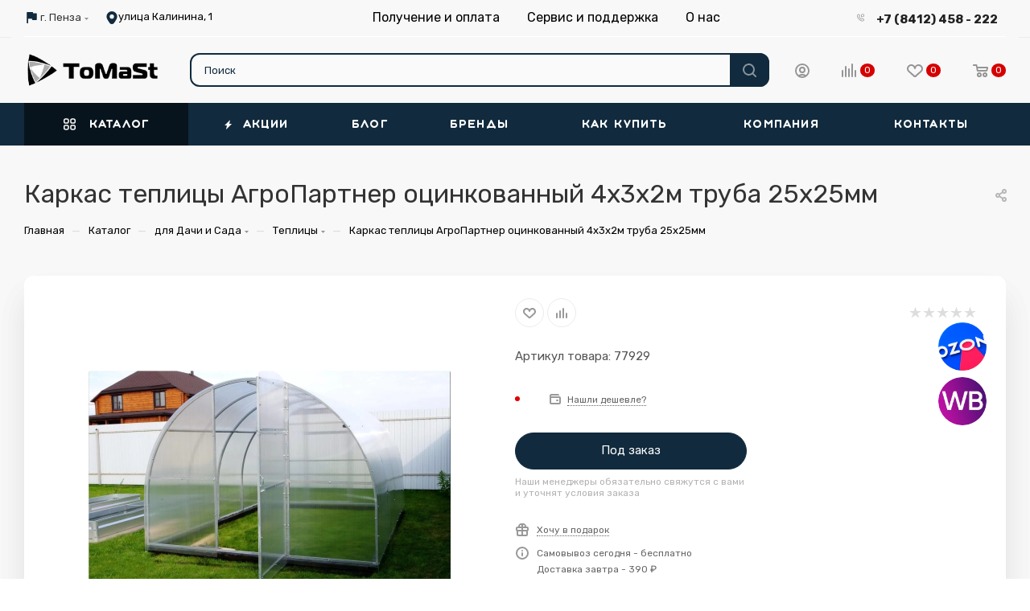

--- FILE ---
content_type: text/html; charset=UTF-8
request_url: https://tomast-shop.ru/ajax/bottom_panel.php
body_size: -54
content:


<link href="/bitrix/js/intranet/intranet-common.css?175291914466709"  rel="stylesheet" />




--- FILE ---
content_type: text/css
request_url: https://tomast-shop.ru/local/templates/tomast/themes/custom_s2/theme.css?175431160454973
body_size: 10500
content:
.colored_theme_bg,
.colored_theme_bg_before:before,
.colored_theme_hover_bg_before:hover:before,
.colored_theme_bg_before:before,
.colored_theme_hover_bg:hover,
.colored_theme_hover_bg-block:hover .colored_theme_hover_bg-el,
.video-block .image .play:after,
.landings-list__item--active,
.item-accordion-wrapper.opened .accordion-head:before {
  background-color: #112a3d;
  border-color: #112a3d;
}
.colored_theme_bg_hovered_hover:hover {
  background-color: #183a55;
}
.bx-ie .colored_theme_hover_bg-block:hover .colored_theme_hover_bg-el-svg svg path {
  fill: #112a3d;
}
.colored_theme_n_hover_bg-svg-stroke:not(:hover) svg * {
  stroke: #112a3d !important;
}
.colored_theme_hover:hover {
  background-color: #112a3d !important;
}
.EXTENDED .blog-comment-meta .rating-vote a.active * {
  fill: #112a3d !important;
}
.EXTENDED .blog-comment-meta a {
  color: #112a3d !important;
}
a.scroll-to-top.ROUND_COLOR,
a.scroll-to-top.RECT_COLOR {
  background-color: #112a3d;
}
a.scroll-to-top.ROUND_COLOR:hover,
a.scroll-to-top.RECT_COLOR:hover {
  background-color: #2d3a44;
}
.cluster_custom svg .cls-cluster2,
.cls-marker2 {
  fill: #112a3d !important;
}
.bx-ie .color-theme-hover:hover,
.bx-ie .color-theme-hover:hover * {
  color: #112a3d !important;
}
.bx-ie #main .basket_hover_block .tabs_content .foot > .pull-left:hover .svg-inline-closes * {
  fill: #112a3d !important;
}
#main .basket_hover_block .tabs_content .items .item .remove-cell:hover * {
  fill: #112a3d !important;
}
.mega_fixed_menu .right_block .contact_wrap .person_wrap .counters .count {
  background-color: #112a3d;
}
.uploader:hover {
  background: #112a3d;
  border-color: #112a3d;
}
.uploader:hover .resetfile:before {
  background-color: #183a55;
}
.basket_print i {
  background-color: #0b1c29;
}
.bx-ie .btn_basket_heading:hover .title,
.bx-ie .basket-checkout-block-share:hover .title {
  color: #112a3d;
}
.rss_feed_icon {
  background: #0d2431;
  color: #000;
}
.start_promo .item i.title a,
.start_promo .item i.price a,
.start_promo .item i.title span,
.start_promo .item i.price span,
.start_promo .item span.main_wrap i:after,
.start_promo .item p span,
.wrap_tizer .wrap_outer,
.wrap_tizer .wrap_outer .outer_text,
.wrap_tizer .wrap_outer .inner_text {
  background: #102739;
}
.start_promo .item i.title span,
.start_promo .item i.price span {
  box-shadow: -4px 1px 0px 4px #102739, 4px 1px 0px 4px #102739;
}
.start_promo .item i.price span {
  box-shadow: -4px 0px 0px 4px #102739, 4px 0px 0px 4px #102739;
}
.module-map .infoBox .close_info:hover {
  background-color: #0d2431;
}
#header ul.menu.full > li.search_row #search-submit-button:hover,
#header ul.menu.full > li.search_row #search-submit-button.hover {
  border: transparent;
}
#header .catalog_menu ul.menu > li,
#header ul.menu.adaptive:not(.opened) li.menu_opener,
#header ul.menu.full.opened li:not(.search_row):hover,
#header ul.menu.full.opened li.current {
  border-bottom: 1px solid #010305;
}
#header .catalog_menu ul.menu > li:not(.current):not(.stretch):hover {
  border-bottom: 1px solid #020709;
  border-right: 1px solid #020709;
}
#header ul.menu.full.opened li:not(.search_row):hover,
#header ul.menu.full.opened li.current {
  border-top: 1px solid #102739;
}
#header .catalog_menu ul.menu > li.current > a {
  color: #fff;
  border-left: 1px solid #0e2535;
}
#header .catalog_menu ul.menu > li {
  border-right: 1px solid #010305;
}
.header-cart-block .cart span.icon i {
  background-position: 0px -84px;
}
ul.menu li .child .child_wrapp,
.authorization-cols .form-block {
  border-top: 2px solid #0d2431;
}
.catalog_detail ul.tabs.main_tabs {
  border-bottom: 2px solid #0d2431;
}
ul.menu li b.space,
.breadcrumbs .drop b.space,
.hint .triangle {
  border-bottom: 6px solid #0d2431;
}
.basket_button,
.basket_button span,
.button30,
.button30 span,
.popup .soc-avt .row a {
  color: #fff;
}
.bx-ie .breadcrumbs__item:hover .breadcrumbs__link .breadcrumbs__item-name {
  color: #112a3d;
}
.bx-ie .delivery_note:hover .title {
  color: #112a3d;
}
.bx-ie .delivery_note:hover .svg * {
  fill: #112a3d;
}
.basket_hover_block .tabs_content .buttons .basket_back a:hover {
  background: #183a55;
}
#main .basket_hover_block .cart-empty .cart-empty__info .btn:hover {
  background: #183a55;
}
#bx-soa-order-form .btn.btn-default {
  background: #112a3d;
  border-color: #112a3d;
}
#bx-soa-order-form .btn.btn-default:hover {
  background: #183a55;
  border-color: #183a55;
}
#mobilefilter .bx_filter .bx_filter_button_box .bx_filter_parameters_box_container {
  background: #112a3d;
  border-color: #112a3d;
}
.sidebar_menu .menu_top_block.catalog_block ul.dropdown li.v_bottom .parent:hover .svg-inline-right {
  background: #112a3d !important;
}
.sidebar_menu .menu_top_block.catalog_block ul.dropdown li.v_bottom .parent:hover .svg-inline-down {
  background: #112a3d !important;
}
ul.tabs li.cur .triangle,
.view-list .view-header i.triangle {
  border-top: 5px solid #0b1c29 !important;
}
.basket_button.add span {
  background-position: 0px -6px;
}
.basket_button.read_more span {
  background-position: 1px -448px;
}
.basket_button.added span {
  background-position: 0px -45px;
}
.front_slider_wrapp .extended_pagination > li.active i.triangle {
  border-right-color: #0b1c29;
}
.catalog_detail .extended_info a.compare_item i {
  background-position: -32px -65px;
}
.catalog_detail .extended_info a.wish_item i {
  background-position: 3px -72px;
}
.display_list a.compare_item i {
  background-position: -32px -3px;
}
.display_list a.wish_item i {
  background-position: -3px -2px;
}
.display_list a.compare_item:hover i,
.display_list a.compare_item.added i {
  background-position: -32px -65px;
}
.display_list a.wish_item:hover i,
.display_list a.wish_item.added i {
  background-position: -3px -63px;
}
.popup .form .form_head {
  border-bottom-color: #0d2431;
}
.item_slider .thumbs i.triangle {
  border-bottom: 5px solid #0d2431;
}
blockquote:before {
  background-color: #0d2431;
}
.module-gallery-list li .fancy_hover:hover {
  border: 2px solid #0d2431;
}
.smartfilter .bx_ui_slider_track .bx_ui_slider_range,
.bx_filter .bx_ui_slider_pricebar_V:after {
  background: #112a3d;
}
.catalog_block .catalog_item .basket_button.read_more span {
  background-position: 1px -408px;
}
.catalog_block .catalog_item .basket_button.to-cart span {
  background-position: 0 -7px;
}
.catalog_block .catalog_item:hover .basket_button span {
  color: #fff;
  background-position: 0px -87px;
}
.catalog_block .catalog_item:hover .basket_button.read_more span {
  background-position: 1px -448px !important;
}
.catalog_item .basket_button.in-cart span,
.basket_button.in-cart span {
  background-position: 0px -127px !important;
}
.bx-ie .catalog_item:hover .item-title a,
.bx-ie .item:hover .info a,
.bx-ie .item:hover .name a,
.bx-ie .item:hover .title a,
.bx-ie .item .title a:hover {
  color: #0b1c29;
}
.style-switcher .left-block .section-block .subitems .subsection-block.active:before {
  background-color: #112a3d;
}
.bx-ie .style-switcher .right-block .action_block .header-inner:hover {
  color: #112a3d;
}
.bx-ie .style-switcher .right-block .action_block .header-inner:hover svg path {
  fill: #112a3d;
}
.style-switcher .presets .presets_subtabs .presets_subtab.active:after,
.style-switcher .presets .presets_block .item.active .inner,
.presets .presets_block .conf .preset-block .checked,
.dynamic_left_side .cl:hover,
.style-switcher > .close_block .svg:hover {
  background: #112a3d;
}
.style-switcher .contents.wizard .variant.active .checkbox {
  border-color: #112a3d;
}
@media (min-width: 501px) and (max-width: 700px) {
  .style-switcher > .close_block .svg {
    background: #112a3d;
  }
}
.presets .presets_block .conf .preset-block.current .image {
  box-shadow: 0px 0px 0px 1px inset #112a3d;
  border-color: #112a3d;
}
.bx-ie .contents.parametrs .dynamic_left_side .items_inner .bottom_description a svg path,
.bx-ie .colored_theme_svg svg path,
.bx-ie .colored_theme_svg,
.bx-ie .muted:not(.ncolor):hover svg path {
  fill: #112a3d;
}
.more-item-info.opened,
.more-item-info:hover,
.catalog_item:hover .more-item-info {
  background-color: #112a3d;
}
.more-item-info.opened,
.more-item-info:hover,
.catalog_item:hover .more-item-info {
  border-color: #112a3d;
}
.item_block.slide:hover .arrow-block {
  background-color: #112a3d;
  border-color: #112a3d;
}
#mobilemenu .expanded>.dropdown .menu_back:hover .svg-inline-back_arrow * {
  fill: #112a3d;
}
.catalog_item:hover .basket_button.added span {
  color: #fff;
}
.bx_filter_container #modef .triangle,
.left_block .internal_sections_list .child_wrapp .triangle {
  border-right: 6px solid #0d2431;
}
#order_form_div .sale_order_table .ps_logo img:hover,
#order_form_div .sale_order_table .ps_logo input[type=radio]:checked + label img,
#order_form_div .sale_order_table.delivery label:hover img,
#order_form_div .sale_order_table.delivery input[type=radio]:checked + label img,
#order_form_div div.ps_logo.selected img,
#order_form_div .account label:hover img,
#order_form_div .account img.active {
  border: 2px solid #0d2431;
}
.front_slider_wrapp .extended_pagination > li.active span,
a.b-share-popup__item:hover .b-share-popup__item__text {
  color: #fff !important;
}
ul.tabs li.cur span,
ul.tabs li.cur:hover span,
.front_slider_wrapp a.read_more {
  color: #fff;
}
a i.arrow b {
  background-position: -36px 0px;
}
.top-h-row .search #search-submit-button:hover i,
.top-h-row .search #search-submit-button.hover i {
  background-position: top center;
}
.catalog_detail a.compare_item:hover .icon i {
  background-position: -32px -65px;
}
.catalog_detail a.wish_item:hover .icon i {
  background-position: 2px -45px;
}
.button30.ask_question span.show_form,
.button30.ask_question span.hide_form {
  background-position: 5px -605px;
}
.button30.ask_question span.hide_form {
  color: #000;
}
.button30.ask_question span.hide_form:hover {
  color: #fff;
}
.question-list .q .ic b {
  background-position: -38px -188px;
}
.question-list .q.op .ic b {
  background-position: -8px -188px;
}
.number_list a.current span {
  color: #fff !important;
}
.basket_button span,
.compare_button span {
  background-position: 0px -87px;
}
.bx_filter_container_title .hint.active .hint_icon,
.bx_filter_container_title .hint.active .hint_icon,
.bx_filter_container_title .hint.active .hint_icon:hover,
#header .basket_fly .opener .basket_count:not(.empty) .count {
  color: #fff;
}
.left_block .internal_sections_list li.item:hover > a,
.left_block .internal_sections_list li.item.cur > a {
  color: #fff;
}
.left_block .internal_sections_list li * {
  -webkit-transition: none;
  -moz-transition: none;
  -o-transition: none;
  transition: none;
}
a.compare_item i {
  background-position: -31px -1px;
}
a.wish_item i {
  background-position: -2px -1px;
}
a.compare_item:hover i {
  background-position: -31px -33px;
}
a.wish_item:hover i {
  background-position: -2px -32px;
}
a.compare_item.added i {
  background-position: -31px -63px;
}
a.wish_item.added i {
  background-position: -2px -62px;
}
.module_products_list .basket_button.to-cart span {
  background-position: 0 -7px;
}
.module_products_list .basket_button.to-cart:hover span {
  background-position: 0px -87px;
}
.basket_button.in-cart span {
  background-position: 0px -127px;
}
.popup .close:hover i,
.popup .grey .close i,
.popup-window-close-icon.popup-window-titlebar-close-icon:hover:after {
  background-position: -1px -59px;
}
.card_popup_frame.popup .but_row a.to_basket .icon i {
  background-position: -5px -170px;
}
.soc-serv-main .button30 span,
.reviews-expanded .button30.add_review span,
.catalog_detail .basket_button.one_click span,
.button30.review_preview span,
.popup .grey .pop-up-title {
  color: #000;
  text-shadow: 0 1px 0px rgba(255,255,255,0.5);
  -moz-text-shadow: 0 1px 0px rgba(255,255,255,0.5);
  -o-text-shadow: 0 1px 0px rgba(255,255,255,0.5);
  -webkit-text-shadow: 0 1px 0px rgba(255,255,255,0.5);
}
.module-order-history .status.delivered {
  color: #fff;
}
.jobs_wrapp .item a:not(.opened):hover .icon i,
.staff_wrapp .section .section_title:not(.opened):hover .icon i {
  background-position: -31px -33px;
}
.jobs_wrapp .item a.opened:hover .icon i,
.staff_wrapp .section .section_title.opened:hover .icon i {
  background-position: 0 -34px;
}
.button30.add_review span {
  background-position: 4px -286px;
}
.button30.send_review span {
  background-position: 4px -365px;
}
.card_popup_frame.popup .but_row a.to_delay .icon i {
  background-position: -48px -257px;
}
.compare_button span {
  background-position: -32px -64px;
}
#header .basket_fly .opener .basket_count .icon i {
  background-position: -7px -89px;
}
#header .basket_fly .opener .basket_count.empty:hover .icon i {
  background-position: -7px -47px;
}
#header .basket_fly .opener .basket_count.empty .icon i {
  background-position: -7px -5px;
}
#header .basket_fly .opener .wish_count .icon i {
  background-position: -48px -424px;
}
#header .basket_fly .opener .wish_count:hover .icon i {
  background-position: -48px -383px;
}
ul.menu li a {
  color: #000;
}
.catalog_menu ul.menu li a {
  color: #fff;
}
a i.arrow.down b {
  background-position: -36px -35px;
}
.catalog_item:hover .basket_button span {
  color: #fff;
}
ul.specials_slider .basket_button span {
  background-position: 0 -7px;
}
ul.specials_slider .basket_button:hover span,
ul.specials_slider li:hover .basket_button span {
  background-position: 0px -87px;
}
ul.specials_slider  .basket_button.read_more span {
  background-position: 1px -408px;
}
ul.specials_slider li:hover .basket_button.read_more span {
  background-position: 1px -448px !important;
}
#header .basket_fly .opener .wish_count.empty:hover .icon i {
  background-position: -48px -341px;
}
#header .basket_fly .opener .wish_count.empty .icon i {
  background-position: -48px -299px;
}
.flex-direction-nav li:hover a,
.flex-direction-nav li:hover .js-click {
  background-color: #112a3d;
}
.colored-svg {
  stroke: #112a3d;
}
#basket-root .basket-items-list-header-filter-item.active:before {
  background-color: #112a3d;
}
#basket-root .basket-item-scu-item:hover,
#basket-root .basket-item-scu-item.selected,
#basket-root .basket-item-scu-item.not-available:hover {
  border-color: #112a3d;
}
#basket-root .basket-items-list .basket-item-block-info .basket-items-list-item-warning-container .alert.alert-warning a[data-entity="basket-item-remove-delayed"]:before {
  background-color: #112a3d;
}
#basket-root .basket-item-property-scu-text .basket-item-scu-item.selected,
.basket-coupon-alert .close-link:hover:after,
.basket-coupon-alert .close-link:hover:before,
#basket-root .basket-item-amount-btn-plus:hover:before,
#basket-root .basket-item-amount-btn-plus:hover:after,
.basket-item-amount-btn-minus:hover:after {
  background-color: #112a3d;
}
#basket-root .basket-checkout-section .btn.btn-default:hover,
body #basket-root .basket-checkout-section .btn.btn-default:active,
body #basket-root .basket-checkout-section .btn.btn-default:focus {
  border-color: #183a55;
  background-color: #183a55;
}
#basket-root #basket-warning {
  border-color: #112a3d;
}
#basket-root .basket-checkout-section .btn-default.basket-btn-checkout:not(:hover),
#basket-root .basket-checkout-section .btn-default.basket-btn-checkout:not(:active),
#basket-root .basket-checkout-section .btn-default.basket-btn-checkout:not(:focus) {
  background-color: #112a3d;
  border-color: #112a3d;
}
.sale-products-gift .product-item-scu-item-text-block:hover,
.sale-products-gift .product-item-scu-item-color-block:hover,
.sale-products-gift .product-item-scu-item-text-container.selected .product-item-scu-item-text-block,
.sale-products-gift .product-item-scu-item-color-container.selected .product-item-scu-item-color-block {
  outline-color: #112a3d;
}
.sale-products-gift .product-item-small-card .product-item-container .product-item .product-item-button-container .btn:not(:hover) {
  color: #112a3d;
  border-color: rgba(17,42,61,0.35);
}
.sale-products-gift .product-item-small-card .product-item-container .product-item .product-item-button-container .btn:hover {
  background-color: #112a3d;
  border-color: #112a3d;
}
#bx-soa-order .bx-soa-section .bx-soa-section-title:before {
  background-color: #112a3d;
}
#bx-soa-order div[class*=bx-sls] .quick-locations .quick-location-tag,
#bx-soa-order-form .bx-soa-pickup-list-item:not(.bx-selected) .bx-soa-pickup-l-item-btn .btn.btn-default:not(:hover) {
  border-color: rgba(17,42,61,0.35);
  color: #112a3d;
}
#bx-soa-order .bx-soa-more .bx-soa-more-btn .pull-left {
  border-color: rgba(17,42,61,0.35);
}
#bx-soa-order div[class*=bx-sls] .quick-locations .quick-location-tag:hover {
  background-color: #112a3d;
  color: #fff;
}
#bx-soa-order .bx-soa .form-group .radio-inline.checked label:before,
#bx-soa-order .bx-soa .form-group .radio-inline label:hover:before,
#bx-soa-order .bx-soa-pp-company:hover .bx-soa-pp-company-graf-container:before,
#bx-soa-order .bx-soa-pp-company.bx-selected .bx-soa-pp-company-graf-container:before {
  background-color: #112a3d;
}
#bx-soa-order .bx-soa-pp-item-container .bx-soa-pp-company.bx-selected .bx-soa-pp-company-graf-container,
#bx-soa-order .bx-soa-pp-item-container .bx-soa-pp-company:hover .bx-soa-pp-company-graf-container,
#bx-soa-order .bx-soa-pp-company.bx-selected .bx-soa-pp-company-graf-container .bx-soa-pp-company-image,
#bx-soa-order .bx-soa-pp-company:hover .bx-soa-pp-company-graf-container .bx-soa-pp-company-image {
  border-color: #112a3d;
}
#bx-soa-order .bx-soa-pp-desc-container .bx-soa-pp-company:before,
#bx-soa-order .bx-soa-pp-desc-container .checkbox label:hover:before,
#bx-soa-order .bx-soa-pp-desc-container .checkbox label.checked:before {
  background-color: #112a3d;
}
#bx-soa-order .bx-soa-pp-item-container .bx-soa-pp-company:hover .bx-soa-pp-company-smalltitle,
#bx-soa-order .bx-soa-more .bx-soa-more-btn .pull-left {
  color: #112a3d;
}
div[class*=bx-sls] .dropdown-block:hover .bx-ui-sls-clear:before,
div[class*=bx-sls] .dropdown-block:hover .bx-ui-sls-clear:after,
div[class*=bx-sls] .bx-ui-sls-clear:hover:before,
div[class*=bx-sls] .bx-ui-sls-clear:hover:after,
#bx-soa-order .bx-soa-coupon-item .bx-soa-coupon-remove:hover:before,
#bx-soa-order .bx-soa-coupon-item .bx-soa-coupon-remove:hover:after {
  background-color: #112a3d !important;
}
.set_block .item .item_inner .image .quantity,
body .sale_order_full_table:first-of-type:before {
  background-color: #112a3d;
}
@media all and (max-width: 950px) {
  .header_wrap.colored #header .center_block .main-nav {
    background: #102739;
  }
}
@media all and (max-width: 768px) {
  body .color-controls .flex-control-paging li a.flex-active,
  body .color-controls .flex-control-paging li:hover a:not(.touch) {
    background: #102739;
    background: url([data-uri]);
    background: -moz-linear-gradient(top,#102739 0%,#0a1925 100%);
    background: -webkit-gradient(linear,left top,left bottom,color-stop(0%,#102739),color-stop(100%,#0a1925));
    background: -webkit-linear-gradient(top,#102739 0%,#0a1925 100%);
    background: -o-linear-gradient(top,#102739 0%,#0a1925 100%);
    background: -ms-linear-gradient(top,#102739 0%,#0a1925 100%);
    background: linear-gradient(to bottom,#102739 0%,#0a1925 100%);
    filter: progid:DXImageTransform.Microsoft.gradient(startColorstr='@bcolor_00aae2',endColorstr='@bcolor_008fc7',GradientType=0);
  }
}
@media all and (max-width: 600px) {
  #header ul.menu.full.opened > li,
  .has_menu #header .center_block .main-nav {
    background-color: #102739;
  }
  .has_menu #header .center_block .main-nav:hover {
    background: #2e4453 none repeat scroll 0 0;
  }
  #header ul.menu.full.opened li.current {
    background: #0a1925;
  }
}
@media all and (max-width: 550px) {
  body #footer .footer_inner .line {
    border-top: 4px solid #0d2431;
  }
  .basket_wrapp .empty_cart:not(.bcart) .wraps_icon_block.basket .count span,
  .basket_wrapp .basket_empty .wraps_icon_block.basket .count span {
    color: #FFF;
    background: #102739;
  }
}
#header .wrapper_middle_menu.wrap_menu ul.mobile_menu li:hover>a,
#header .wrapper_middle_menu.wrap_menu ul.mobile_menu li.opened>a,
#header .wrapper_middle_menu.wrap_menu ul.mobile_menu li.current > a {
  background: #2e4453;
}
#header .wrapper_middle_menu.wrap_menu ul.menu.opened > li {
  background: #0b1c29;
}
body .basket-link .js-basket-block .count,
.top_slider_wrapp .slides .wraps_buttons .wrap.added {
  background: #112a3d;
}
.button.transparent,
.h_color_white .header_wrap .menu > li.current > a span,
.h_color_white.wrapper #header ul.menu li .child .child_wrapp,
.m_color_white.wrapper #header ul.menu li .child .child_wrapp,
.basket_normal .popup.card_popup_frame .basket_popup_wrapp,
.basket_sort ul.tabs li.cur div,
.smartfilter .bx_ui_slider_track .bx_ui_slider_handle,
.bx_filter .button,
.bx_filter_vertical input[type="checkbox"]:checked + label.sku,
.sku_props .bx_item_detail_size ul li.active,
.bx_size_scroller_container .bx_size ul li.bx_active,
.bx_filter .bx_filter_param_label.active .bx_filter_param_btn,
.bx_catalog_item_scu .bx_item_detail_scu ul li.active span.cnt,
.item_slider .thumbs li.current,
.popup-window.popup-window-titlebar .popup-window-top-row .popup-window-left-column,
.popup-window.popup-window-titlebar .popup-window-top-row .popup-window-center-column,
.popup-window.popup-window-titlebar .popup-window-top-row .popup-window-right-column,
.popup-window.popup-window-titlebar-light .popup-window-top-row .popup-window-left-column,
.popup-window.popup-window-titlebar-light .popup-window-top-row .popup-window-center-column,
.popup-window.popup-window-titlebar-light .popup-window-top-row .popup-window-right-column,
.bx_element input[type=radio]:checked + label .bx_logotype,
.bx_element label.selected .bx_logotype {
  border-color: #112a3d;
}
.bx-ie a,
.bx-ie .link,
.button.transparent,
.button.transparent:hover,
.specials_slider_wrapp ul.tabs>li span,
.basket_wrapp .basket_block .link:hover+.wraps_icon_block+.text .title,
.stores .stores_list .item a span,
.phones .order_wrap_btn,
.footer_bottom .all_menu_block ul li a:hover,
.footer_bottom .submenu_top .menu_item a:hover,
.avtorization-call.enter:hover span,
.top-h-row .h-user-block a:hover,
ul.menu .child li.menu_item a,
#header .catalog_menu ul.menu>li.current>a,
ul.menu .child .depth3 a,
ul.menu .child li.menu_title a:hover,
#header ul.menu li .child.submenu .child_wrapp a:not(.title),
.img_block_capcha .reload,
.h_color_white .center_block .menu.full>li:hover>a,
.m_color_white #header .wrapper_middle_menu .menu.bottom>li:hover>a,
.m_color_white #header .wrapper_middle_menu .menu.bottom>li.hover>a,
body #header ul.menu li .child.line .child_wrapp>a:hover,
.basket_sort ul.tabs li .wrap_li>span *,
.basket_sort ul.tabs li .wrap_li>span,
.left_block .internal_sections_list .child_wrapp .child li.cur>a,
.left_block .internal_sections_list .child_wrapp .child li.depth3 a.menu_item.cur,
.left_block .internal_sections_list .child_wrapp a:hover,
.bx-ie .breadcrumbs a:hover span,
.tabs-head li.current span,
.reviews-post-reply-buttons a:hover,
h4.hover,
.button.transparent.white:hover,
.button.white_bg,
.bx-ie .item .child_container .child_wrapp .menu_item.current a,
.bx-ie .item .child_container .child_wrapp .menu_item:hover a {
  color: #0b1c29;
}
button.button,
input.button,
.button,
#header ul.menu.full.opened li:not(.search_row):hover,
#header ul.menu.full > li.search_row #search-submit-button:hover,
table.title-search-result td.title-search-all a .icon,
.flex-direction-nav li:hover,
.flex-control-nav li .flex-active:before,
.flex-control-nav li a:hover:before,
.top_slider_wrapp .flex-direction-nav li:hover,
.like_icons .wish_item.added,
.like_icons .compare_item.added,
.light .stores .all_map,
.block_wr.dark,
.header_wrap #header .middle-h-row .logo_wrapp .logo a,
.h_color_colored .header_wrap #header,
.registraion-page .top p:after,
.has_menu.m_color_colored #header .catalog_menu,
.module-cart .remove-cell a:hover,
.cart_shell .remove-cell a:hover,
.bx_item_set_hor .bx_item_set_hor_item a.remove,
.bx_filter .bx_filter_parameters_box_title:before,
.bx_filter_vertical input[type="checkbox"] + label:before,
.filter input[type="checkbox"] + label:before,
.filter input[type="radio"] + label:before,
.bx_filter label.pal:hover .bx_filter_param_btn,
.bx_filter .bx_filter_param_label.active .bx_filter_param_btn,
.bx_filter_vertical input[type="checkbox"]:checked + label.sku,
.left_block .internal_sections_list li.cur,
.left_block .internal_sections_list li:hover,
.left_block .internal_sections_list .title .inner_block:hover:before,
.left_block .internal_sections_list .child_wrapp .child li.depth3 a.menu_item.cur:before,
.left_block .internal_sections_list .child_wrapp .child li.depth3 a.menu_item:hover:before,
.left_block .internal_sections_list .child_wrapp ul.child li.cur:after,
.left_block .internal_sections_list .child_wrapp ul.child li:hover:after,
body #content .props_list tr td > span:before,
body #content .props_list tr td > .txt:before,
.module-pagination .nums .cur,
.more_text_ajax:before,
.captcha_reload:before,
.sku_props .bx_item_detail_size ul li.active,
.bx_size_scroller_container .bx_size ul li.bx_active,
.bx_catalog_item_scu .bx_item_detail_scu ul li.active span:not(.cnt_item),
.ik_select_list .ik_select_list_inner ul li.ik_select_active,
.bx_filter_select_popup ul li label.selected,
.filter_opener.opened,
.wr_scrollbar .scrollbar .handle,
a i.arrow,
.popup-window-close-icon.popup-window-titlebar-close-icon:hover,
.bx_kit_item .bx_kit_item_add,
.catalog_detail .offers_table td.opener:hover .opener_icon,
.opener_icon:hover,
.char_name .hint .icon:hover,
.char_name .hint.active .icon,
.location-block-wrapper .bx-sls .bx-ui-sls-clear:before,
h4:hover .opener_icon,
.bg_block:before,
#order_form_div input[type="submit"],
.module-order-history .item_name:hover .icon,
.module-order-history .item_name:hover .icon,
.faq.list .item .q:hover .opener_icon,
.jobs_wrapp .item .name tr:hover .opener_icon,
.owl-carousel.owl-theme.owl-bg-nav .owl-nav button:hover:not(.disabled) {
  color: #FFF;
  background: #102739;
}
.basket-share-detail__head .char_name .props_list .hint .icon:hover,
.basket-share-detail__head .char_name .props_list .hint.active .icon,
.basket-share-detail__head .char_name .props_list .hint.active .icon {
  color: #FFF;
  background: #102739;
  border-color: #102739;
}
.bigs .flex-direction-nav li {
  color: #FFF;
  background: #102739;
}
.btn.btn-default {
  background-color: #112a3d;
  border-color: #112a3d;
  color: #ffffff;
}
.btn.btn-default:hover,
.btn.btn-default:active,
.btn.btn-default:focus {
  background-color: #183a55;
  border-color: #183a55;
}
.btn.btn-default.white:not(.grey) {
  color: #112a3d !important;
  border: 1px solid #112a3d;
  background: #ffffff;
}
.btn.btn-default.white:hover,
.btn-default.white:active,
.btn-default.white:focus {
  color: #ffffff !important;
  border-color: #112a3d;
  background: #112a3d;
}
.btn.btn-default.white.white-bg:hover,
.btn-default.white.white-bg:active,
.btn-default.white.white-bg:focus {
  color: #112a3d !important;
  border-color: #112a3d;
  background: #fff;
}
.btn.btn-primary {
  background-color: #00b290;
  border-color: #00b290;
}
.btn.btn-primary:hover,
.btn.btn-primary:active,
.btn.btn-primary:focus {
  background-color: #30c4a8;
  border-color: #30c4a8;
}
.btn.btn-success {
  background-color: #84bc29;
  border-color: #84bc29;
}
.btn.btn-success:hover,
.btn.btn-success:active,
.btn.btn-success:focus {
  background-color: #9dca53;
  border-color: #9dca53;
}
.btn.btn-info {
  background-color: #0ca9e3;
  border-color: #0ca9e3;
}
.btn.btn-info:hover,
.btn.btn-info:active,
.btn.btn-info:focus {
  background-color: #39baec;
  border-color: #39baec;
}
.btn.btn-warning {
  background-color: #f38b04;
  border-color: #f38b04;
}
.btn.btn-warning:hover,
.btn.btn-warning:active,
.btn.btn-warning:focus {
  background-color: #f8a132;
  border-color: #f8a132;
}
.btn.btn-danger {
  background-color: #dc130d;
  border-color: #dc130d;
}
.btn.btn-danger:hover,
.btn.btn-danger:active,
.btn.btn-danger:focus {
  background-color: #e63f3a;
  border-color: #e63f3a;
}
.btn.btn-transparent {
  background-color: rgba(255,255,255,0);
  border-color: rgba(255,255,255,0);
}
.btn.btn-transparent:hover,
.btn.btn-transparent:active,
.btn.btn-transparent:focus {
  background-color: #183a55;
  border-color: #183a55;
}
.btn.btn-transparent:hover {
  color: #ffffff;
}
.btn.btn-responsive-nav {
  background-color: #112a3d;
}
.btn.btn-responsive-nav:hover {
  color: #112a3d;
  border: 1px solid #112a3d;
  background-color: #ffffff;
  padding: 4px 7px 2px;
}
.btn.btn-link {
  color: #112a3d;
  border-color: rgba(17,42,61,0.35);
}
.btn.btn-link:hover {
  color: #183a55;
  border-color: transparent;
}
.btn.btn-link:active {
  color: #000000;
}
.btn.btn-default.wc.vert .fa {
  background-color: #112a3d;
}
.btn.btn-default.wc.vert:hover .fa {
  background-color: #183a55;
}
.btn.btn-transparent-border:hover {
  background-color: #112a3d;
  border: 1px solid #112a3d;
}
.bx-ie .btn.btn-transparent-border-color {
  border-color: rgba(17,42,61,0.35);
  color: #112a3d;
}
.bx-ie .btn.btn-transparent-border-color:hover {
  background-color: #112a3d;
  border-color: #112a3d;
}
@media (max-width: 767px) {
  .top_slider_wrapp.view_2 .btn.btn-transparent-border {
    border-color: rgba(17,42,61,0.35);
    color: #112a3d;
  }
  .top_slider_wrapp.view_2 .btn.btn-transparent-border:hover {
    background-color: #112a3d;
    border-color: #112a3d;
  }
  .top_slider_wrapp.view_2 .btn.btn-default.white:not(:hover) {
    border-color: rgba(17,42,61,0.35);
    color: #112a3d;
    color: #112a3d !important;
  }
  .top_slider_wrapp.view_2 .btn.btn-default.white:hover {
    background-color: #112a3d;
    border-color: #112a3d;
  }
  .top_slider_wrapp.view_2 .btn.btn-lg.white-border:not(:hover) {
    border-color: rgba(17,42,61,0.35);
    color: #112a3d;
    color: #112a3d !important;
  }
  .top_slider_wrapp.view_2 .btn.btn-lg.white-border:hover {
    background-color: #112a3d;
    border-color: #112a3d;
  }
}
.half_block.top_big_banners .btn.btn-transparent-border:not(:hover) {
  color: #112a3d;
  border-color: #112a3d;
}
.bx-ie .catalog_section_list .separator {
  color: rgba(17,42,61,0.35);
}
.btn-inline {
  color: #112a3d;
}
.btn-inline.black:hover {
  color: #112a3d;
}
.btn-inline.rounded:hover i {
  background: #112a3d;
}
.popup-window-content-white .popup-window-buttons .btn,
.basket-icons-wrapper__btn .btn.in-cart,
.basket-icons-wrapper__btn .btn.in-subscribe {
  background-color: #112a3d;
  border-color: #112a3d;
}
.popup-window-content-white .popup-window-buttons .btn:hover,
body .item:hover .cost .icons-basket-wrapper .btn,
.item .icons-basket-wrapper .btn.in-cart,
.basket-icons-wrapper__btn:hover .btn.in-cart,
.basket-icons-wrapper__btn:active .btn,
.basket-icons-wrapper__btn:focus .btn,
.item .icons-basket-wrapper .btn.in-subscribe {
  background-color: #183a55;
  border-color: #183a55;
}
._active .section-gallery-wrapper__item-nav:before {
  background-color: #112a3d;
}
.basket-icons-wrapper .like_icons > div span.in {
  border-color: #112a3d;
}
.basket-icons-wrapper .like_icons > div span:hover {
  border-color: #183a55;
}
body .fa.big-icon {
  background: #112a3d;
}
body .fa.big-icon.grey {
  color: #112a3d;
  background: #efefef;
}
.icon-text {
  color: #fff;
  background: #112a3d;
}
.icon-text .fa {
  color: #fff;
}
.icon-text.grey {
  color: #222;
  background: #efefef;
}
.icon-text.grey .fa {
  color: #112a3d;
}
.introtext {
  border-bottom-color: #112a3d;
}
.preview-text-detail .colored_line {
  background-color: #112a3d;
}
.sort_display a.current {
  background-color: #112a3d;
}
.view_sale_block .quantity_block .values .item {
  background-color: #112a3d;
}
footer .info .email a:hover {
  color: #112a3d;
}
.bx-ie .logo.colored svg .icon-path,
.bx-ie .svg.colored * {
  fill: #112a3d;
}
.product-item-detail-tabs-container-fixed .product-item-detail-tabs-list li a:before {
  background-color: #112a3d;
}
.bx_soc_comments_div .bx-catalog-tab-list1 li.active a {
  color: #112a3d;
}
.bx_soc_comments_div .bx-catalog-tab-list1 li.active a svg path {
  fill: #112a3d;
}
#mobileheader .mobileheader-v2 {
  background: #112a3d;
}
#mobilemenu .menu ul>li.selected a:before {
  background: #112a3d;
}
#mobilemenu .contacts a:hover {
  color: #112a3d;
}
#mobilemenu .menu>ul>li.counters .count {
  background: #112a3d;
}
#headerfixed .menu-block.rows:hover {
  background-color: #112a3d;
}
.bx-ie #headerfixed .menu-block .navs ul li.active>a,
.bx-ie #headerfixed .menu-block .navs ul li a:hover,
.bx-ie #headerfixed .menu-block .navs ul li a:focus {
  color: #112a3d;
}
.top-block.colored {
  background: #112a3d;
}
.top-block .social-icons li a:hover:before {
  background-color: #112a3d;
}
.top-block .top-block-item  .inline-search-show:hover>span {
  color: #112a3d;
}
.logo.colored img,
header .line-row,
#mobileheader .logo.colored img {
  background-color: #112a3d;
}
.logo-row .top-callback .phone .fa,
.logo-row .top-callback .email .fa {
  background-color: #112a3d;
}
.logo-row .top-callback .email,
.logo-row .top-callback .email a:hover {
  color: #183a55;
}
.inline-search-block.fixed.big .search .close-block:hover .close-icons {
  background-color: #183a55;
}
.menu-row.bgcolored .menu-only {
  background: #112a3d;
}
.bx-ie .wrapper1:not(.light-menu-color) .header_wrap:not(.light-menu-color) .logo_and_menu-row .wrap_icon .top-btn:hover .title {
  color: #112a3d;
}
.search-tags-cloud .tags a:hover {
  background: #112a3d;
}
.logo.colored a img {
  background-color: #102739;
}
.bx-ie .dark-color:hover,
.bx-ie a.colored,
.bx-ie .colored,
.bx-ie body#main .colored_theme_text,
.bx-ie body#main .colored_theme_text_with_hover:not(:hover),
.bx-ie body#main .colored_theme_hover_text:hover,
.bx-ie .top-block .menu >li>a:hover {
  color: #112a3d;
}
.bx-ie .colored_theme_block_text:hover .colored_theme_el_text {
  color: #112a3d !important;
}
.dark-color:hover svg:not(.not_fill) rect,
.dark-color:hover svg:not(.not_fill) circle {
  stroke: #112a3d;
}
.bx-ie body#main .colored_theme_text_with_hover:not(:hover) .svg svg path,
.bx-ie body#main .colored_theme_hover_text:hover svg path,
.bx-ie .fancybox-is-open svg:hover path {
  fill: #112a3d;
}
.bx_filter.compact .bx_filter_parameters_box.set .bx_filter_parameters_box_title.title,
.filter_title.active-filter .svg:before {
  background: #112a3d;
}
.smartfilter .bx_ui_slider_track .bx_ui_slider_handle:after {
  background: #112a3d;
}
#basket-root .basket-item-actions-remove:hover:after,
#basket-root .basket-item-actions-remove:hover:before,
#basket-root .basket-items-list-item-clear-btn:hover:after,
#basket-root .basket-items-list-item-clear-btn:hover:before,
#basket-root .basket-items-list-wrapper .basket-clear:hover:after,
#basket-root .basket-items-list-wrapper .basket-clear:hover:before {
  background: #112a3d;
}
.catalog_detail .bx-modal-container .btn.btn-add,
.personal_wrapper form input[type=submit] {
  color: #FFF;
  background: #112a3d;
}
.catalog_detail .bx-modal-container .btn.btn-add:hover,
.personal_wrapper form input[type=submit]:hover {
  background: #183a55;
}
.colored #header .catalog_menu ul.menu > li,
header .wrap_menu {
  background: #0e2231;
}
.tabs-head li.current:before {
  background-color: #102739;
}
.like_icons .compare_item.added:not(.btn) i,
.like_icons .wish_item.added:not(.btn) i {
  background-color: #102739;
}
.icon_error_block:after {
  background-color: #102739 !important;
}
.specials_slider_wrapp ul.tabs li.cur span,
.tab_slider_wrapp ul.tabs li.cur span,
.popup .popup-intro {
  border-bottom-color: #112a3d;
}
.button:hover,
.like_icons .compare_item.added:hover,
.like_icons .wish_item.added:hover,
.light .stores .all_map:hover {
  background: #2b3742;
}
html:not(.bx-touch) .like_icons .compare_item.added:not(.btn):hover i,
html:not(.bx-touch) .like_icons .wish_item.added:not(.btn):hover i {
  background-color: #2b3742;
}
.wrapper_middle_menu.wrap_menu.mobile:hover {
  background: #2b3742;
}
.header_wrap #header .catalog_menu.menu_colored .inc_menu  ul.menu > li:not(.current):hover > a {
  background: #143249;
}
.phone_block .phone_wrap .icons {
  color: #0b1c29;
}
.bx-ie header .menu_top_block li.catalog>.dropdown>li:hover>a,
.bx-ie header .menu_top_block li.catalog>.dropdown>li>.dropdown>li.current>a:not(.section) {
  color: #0b1c29;
}
.bx-ie header .menu_top_block li .dropdown>li.current>a.section1,
.bx-ie .menu_top_block li .dropdown>li>a.section1:hover,
.bx-ie #header .catalog_menu.menu_light ul.menu>li.current>a,
.bx-ie #header .catalog_menu.menu_light ul.menu>li:hover>a {
  color: #0b1c29;
}
.menu_top_block .dropdown> li.v_bottom a:hover .svg.svg-inline-down,
.left_menu > li.has-childs.v_bottom a:hover .svg.svg-inline-down {
  background-color: #112a3d;
}
.mega_fixed_menu .mega-menu table .wrap > .dropdown-menu .dropdown-submenu > a:hover>.arrow>i {
  background-color: #112a3d;
}
.mega_fixed_menu .svg.svg-close:hover * {
  fill: #112a3d;
}
.inline-search-block.bg-colored-block.show {
  background-color: #112a3d;
}
.menu-row.bgcolored .wrap_icon:hover {
  background-color: #183a55;
}
.logo_and_menu-row .burger:hover .svg-burger {
  background-color: #183a55;
}
body .basket-link.basket-count .count {
  background-color: #112a3d;
}
.logo_and_menu-row .basket-link:hover .title {
  color: #112a3d;
}
.bx-ie .top-block-item  .basket-link:hover  .title {
  color: #112a3d;
}
.top-btn:hover .svg:not(.inline) {
  background-color: #112a3d;
}
.bx-is .top-btn .svg.inline:hover svg path,
.bx-is .top-btn:hover .svg.inline svg path,
.bx-is .svg.inline:not(.colored):hover svg path,
.bx-is a:hover .svg.inline path {
  fill: #112a3d;
}
.fill_bg_n .menu-row.bgcolored,
.fill_bg_y .menu-row.bgcolored > .maxwidth-theme {
  background-color: #112a3d;
}
.menu-row.bgcolored .mega-menu table td:hover {
  background-color: #183a55;
}
.menu-row.bgcolored .mega-menu table td.active {
  background-color: #08141d;
}
body .has-secion-banner .fix-logo .menu-row .menu-only-wr {
  border-left-color: #08141d;
}
.mega-menu ul.nav li.active,
.mega-menu ul.nav li:hover {
  background-color: #112a3d;
}
.bx-ie .mega-menu table td.active .wrap>a,
.bx-ie .mega-menu table td:not(.search-item):hover .wrap>a {
  color: #112a3d;
}
.bx-ie .mega-menu table td.active .wrap>a .svg path {
  fill: #112a3d;
}
.topmenu-LIGHT .mega-menu table td.active .wrap > .more-items span:before,
.topmenu-LIGHT .mega-menu table td:not(.search-item):hover .wrap > .more-items span:before {
  background-color: #112a3d;
}
.mega-menu table td .wrap > a .line-wrapper .line {
  background-color: #112a3d;
}
.topmenu-LIGHT .mega-menu table .tail {
  border-bottom: 6px solid #0d1f2d;
}
.bx-ie .mega-menu table .wide_menu .dropdown-menu li>a:hover,
.bx-ie .mega-menu table .wide_menu .dropdown-submenu:hover>a,
.bx-ie .mega-menu table .dropdown-submenu:hover>a:after,
.bx-ie .mega-menu table .dropdown-menu li.active>a,
.bx-ie .mega-menu table .dropdown-submenu.active>a,
.bx-ie .mega-menu table .dropdown-submenu.active>a:after {
  color: #112a3d;
}
body .mega-menu table td .wrap > .dropdown-menu > li:first-of-type:before {
  background-color: #112a3d;
}
.menu-row.middle-block.bglight .mega-menu table td.icon.sale_icon .wrap > a:before {
  background-color: #112a3d;
}
.top_big_banners.half_block .flexslider .banner_title .head-title:after {
  background-color: #112a3d;
}
.bx-ie body .wrapper1 .menu-wrapper .menu_top_block.catalog_block .menu > li:not(.current):hover > a,
.bx-ie body .wrapper1 .menu-wrapper .menu_top_block.catalog_block .menu li:hover>a,
.bx-ie body .wrapper1 .menu-wrapper .menu_top_block.catalog_block .menu li.current>a,
.bx-ie .top-block .menu.topest li.current>a {
  color: #112a3d;
}
.bx-ie .top-block .menu.topest li.current>a .svg path,
.bx-ie body .wrapper1 .menu-wrapper .menu_top_block.catalog_block .menu>li:not(.current):hover>a .svg path,
.bx-ie .wrapper1.sticky_menu .menu-wrapper .menu_top_block.catalog_block .menu>li.current a .svg svg path {
  fill: #112a3d;
}
.bx-ie .wrapper1.sticky_menu .menu-wrapper .menu_top_block.catalog_block .menu>li .image .svg-inline-cat_icons * {
  fill: #112a3d;
}
.bx-ie .wrapper1.sticky_menu .menu-wrapper .menu_top_block.catalog_block .menu>li .image .svg-inline-picture * {
  fill: #112a3d;
}
.tabs .nav-tabs li.active:after {
  background: #112a3d;
}
.catalog_detail .active .title-tab-heading,
.catalog_detail .title-tab-heading:focus,
.catalog_detail .title-tab-heading:active,
.catalog_detail .title-tab-heading:hover {
  color: #112a3d;
}
.style-switcher .switch:hover,
.style-switcher .switch_presets:hover {
  background: #112a3d;
}
.style-switcher .header .header-inner:hover,
.style-switcher .header .header-inner:active,
.style-switcher .header .header-inner:focus {
  background-color: #112a3d;
  border-color: #112a3d;
}
.style-switcher .header .save_btn:hover {
  background: #112a3d;
}
.style-switcher .options .link-item.preset-block:hover .info .icon,
.style-switcher .options .link-item.preset-block.current .info .icon {
  border-color: #112a3d;
  background: #112a3d;
}
.style-switcher .options .preset-block.current {
  border-color: #112a3d;
}
.style-switcher .options > span.current:not(.block),
.style-switcher .options .link-item.current:not(.block):not(.preset-block) {
  background: #112a3d;
}
.style-switcher .options .link-item.current.block {
  border-color: #112a3d;
}
.style-switcher .tooltip-link:hover {
  background: #112a3d;
  border-color: #112a3d;
}
.style-switcher .options > div.base_color.current > span,
.style-switcher .options > div.base_color.current > span:hover {
  border-color: #112a3d;
}
.style-switcher .left-block .section-block.active:before {
  background: #112a3d;
}
.style-switcher .block-title .dotted-block {
  color: #112a3d;
}
.uploader:hover .action {
  background-color: #183a55;
  border-color: #183a55;
}
p.drop-caps:first-child:first-letter {
  color: #112a3d;
}
p.drop-caps.secundary:first-child:first-letter {
  background-color: #112a3d;
}
.label-info {
  background-color: #112a3d;
}
section.toggle label {
  color: #112a3d;
  border-color: #112a3d;
}
section.toggle.active > label {
  background-color: #112a3d;
  border-color: #112a3d;
}
.progress-bar-primary {
  background-color: #112a3d;
}
.slider-container .tp-caption a:not(.btn):hover {
  color: #1a405d;
}
.tp-bullets .bullet.selected,
.tp-bullets .bullet:hover {
  background: #112a3d !important;
}
.fa.colored {
  background: #112a3d;
}
.owl-theme .owl-dots .owl-dot.active span,
.owl-theme .owl-dots .owl-dot:hover span {
  background: #112a3d;
}
.page-top-wrapper.color {
  background: #112a3d;
}
.viewed_block .item_block:hover a {
  color: #112a3d;
}
.basket_fill_COLOR .wrap_cont .opener {
  background: #112a3d;
}
.basket_fill_COLOR .wrap_cont .opener >div:hover,
.basket_fill_COLOR .header-cart .basket_fly .opener >div.cur,
.basket_bottom_block.basket_fill_COLOR .maxwidth-theme .top-block-item .inner-table-block a:not(.basket):hover {
  background: #183a55;
}
.basket_fill_COLOR.basket_bottom_block {
  background: #112a3d;
}
.basket_bottom_block .maxwidth-theme .top-block-item .inner-table-block a.basket {
  background: #0e2231;
}
#footer .footer_inner .line,
.page_not_found td.image img {
  background: #1a405d;
}
.bx-ie .header-cart .basket_fly .opener >div.cur svg path {
  fill: #112a3d;
}
.header-cart .basket_fly .items .item .buy_block .counter_block .plus:hover:before,
.header-cart .basket_fly .items .item .buy_block .counter_block .plus:hover:after,
.header-cart .basket_fly .items .item .buy_block .counter_block .minus:hover:after {
  background-color: #112a3d;
}
.subscribe-form input.send_btn {
  background-color: #0e2535;
}
.bx_ordercart .bx_ordercart_order_pay .bx_bt_button {
  background: #112a3d;
}
.left_block .subscribe-form .wrap_bg {
  background-color: #0e2535;
}
.news_blocks .info_block .item:before {
  background-color: #0e2535;
}
.bx_ordercart .bx_ordercart_order_pay .bx_bt_button:hover {
  background: #183a55;
}
a .zoom {
  background: #112a3d;
}
.bx_ordercart .bx_item_detail_size_small_noadaptive .bx_size ul li.bx_active a {
  background: #2b3742;
  color: #fff;
}
.bx_ordercart .bx_item_detail_size_small_noadaptive .bx_size ul li:not(.bx_active):hover a {
  color: #0b1c29;
}
.bx-ie a.dark_link:hover,
.bx-ie .dark_link:hover span,
.bx-ie .dl:hover a,
.bx-ie .selected a.dark_link,
.bx-ie a.muted:hover,
.bx-ie .hover_color_theme:hover {
  color: #0b1c29 !important;
}
.bx-ie .menu_top_block.catalog_block .dropdown>li.full>.dropdown>li>a:hover span,
.bx-ie body .menu_top_block.catalog_block .v_bottom li.current>a,
.bx-ie header .menu_top_block.catalogfirst li.full>.dropdown>li:not(.current)>a {
  color: #0b1c29;
}
.middle_phone .phone_wrap .icons,
.top_slider_wrapp .flexslider .slides > li:after {
  background-color: #0e2535;
}
.bg_color_theme {
  background: #112a3d;
}
.text-color-theme,
.item-views.news2 .compact .item-wrapper .item .inner-text .title a:hover,
.bottom_nav.mobile_slider .btn.btn-transparent-border-color:hover {
  color: #112a3d;
}
.basket_normal .basket_wrapp .wraps_icon_block.basket .count span {
  background-color: #0e2535;
}
.bx_filter .bx_filter_parameters_box_title:hover:after {
  color: #0b1c29;
}
.bx_filter .bx_filter_param_label.active .bx_filter_btn_color_icon,
.bx_catalog_item_scu ul li.active .cnt_item,
.bx_scu_scroller_container ul li.bx_active .cnt_item {
  box-shadow: 0 0 0 2px #0e2535;
}
.bx_filter_vertical input[type="checkbox"]:not(:checked) + label.sku:hover span,
.sku_props .bx_item_detail_size ul li:not(.active):hover span,
.bx_item_list_you_looked_horizontal .bx_item_detail_size ul li:hover span {
  color: #0b1c29;
}
.bx_filter_vertical input[type="checkbox"] + label.sku:hover,
.sku_props .bx_item_detail_size ul li:hover,
.bx_item_list_you_looked_horizontal .bx_item_detail_size ul li:hover {
  border-color: #0b1c29;
}
body .bx_filter.compact .bx_filter_parameters_box.set .title.bx_filter_parameters_box_title {
  border: 1px solid #112a3d;
}
.more_text_ajax:after {
  background-color: #0e2535;
}
.bx_ordercart .bx_sort_container a.current:after {
  background: #2e4453;
}
.bx_ordercart .bx_ordercart_order_pay .bx_ordercart_order_pay_center .checkout {
  color: #112a3d;
  border: 1px solid #112a3d;
  background: #ffffff;
}
.bx_ordercart .bx_ordercart_order_pay .bx_ordercart_order_pay_center .checkout:hover {
  color: #fff;
  border-color: #112a3d;
  background: #112a3d;
}
.button.transparent:not(.text):hover {
  border-color: #2e4453;
  background: #2e4453;
  color: #fff;
}
.button.transparent.grey_br:hover {
  border-color: #2e4453;
  background: #fff;
}
.bx_ordercart tbody td.control a:first-of-type:hover,
.bx_ordercart #basket_items_delayed tbody td.control a:last-of-type:hover,
.bx_ordercart #basket_items_subscribed  tbody td.control a:first-of-type:hover,
.bx_ordercart #basket_items_not_available  tbody td.control a:last-of-type:hover,
.bx_ordercart .bx_ordercart_order_pay .bx_ordercart_coupon:not(:first-of-type) > span:hover {
  background-color: #2e4453;
}
.bx_ordercart .bx_sort_container a,
.bx_item_list_you_looked_horizontal .bx_catalog_item .bx_catalog_item_title a:hover,
.bx_item_list_you_looked_horizontal .bx_catalog_item:hover .bx_catalog_item_title a {
  color: #0e2535;
}
.bx_item_list_you_looked_horizontal .bx_catalog_item_controls .bx_catalog_item_controls_blocktwo a,
.bx_item_list_you_looked_horizontal .bx_catalog_item_controls .bx_catalog_item_controls_blockone a {
  color: #FFF;
  background: #0e2535;
}
.bx_item_list_you_looked_horizontal .bx_catalog_item_controls .bx_catalog_item_controls_blocktwo a:hover,
.bx_item_list_you_looked_horizontal .bx_catalog_item_controls .bx_catalog_item_controls_blockone a {
  background: #183a55;
}
.sale_order_full_table input[name="BuyButton"] {
  background-color: #102739;
}
.sale_order_full_table input[name="BuyButton"] {
  background-color: #183a55;
}
.bx_ordercart .bx_item_detail_size_small_noadaptive ul li:active a,
.bx_ordercart .bx_item_detail_size_small_noadaptive ul li.bx_active a,
.bx_ordercart .bx_item_detail_size_small_noadaptive ul li:hover a {
  border-color: #183a55;
}
.color_link {
  color: #0b1c29 !important;
}
.detail .gallery-block .small-gallery ul.items li.flex-active-slide,
.detail .gallery-block .small-gallery ul.items li:hover {
  border-color: #112a3d;
}
.page_error_block svg path {
  fill: #112a3d;
}
.sections_wrapper svg path {
  fill: #112a3d;
}
.sale-personal-section-index-block-ico i,
.personal_wrapper .sale-personal-account-wallet-container .sale-personal-account-wallet-list-item:before {
  background-color: #112a3d;
}
.sale-personal-section-index-block-ico i.fa {
  color: #112a3d;
}
.sale-acountpay-fixedpay-list .sale-acountpay-fixedpay-item {
  border-color: #2e4453;
  color: #0b1c29;
}
.sale-acountpay-fixedpay-list .sale-acountpay-fixedpay-item:hover {
  background-color: #2e4453;
}
.bx-sap .sale-acountpay-pp-company.bx-selected .sale-acountpay-pp-company-graf-container,
.bx-sap .sale-acountpay-pp-company:hover .sale-acountpay-pp-company-graf-container,
.sale-order-payment-change-pp-company:hover .sale-order-payment-change-pp-company-image {
  border-color: #2e4453 !important;
}
.bx-sap .sale-acountpay-pp-company:not(.bx-selected):hover .sale-acountpay-pp-company-smalltitle,
.sale-order-payment-change-pp-company:hover .sale-order-payment-change-pp-company-smalltitle {
  color: #0b1c29 !important;
}
.bx-sap .sale-acountpay-pp-company.bx-selected .sale-acountpay-pp-company-graf-container:before,
.bx-sap .sale-acountpay-pp-company:not(.bx-selected):hover .sale-acountpay-pp-company-graf-container:before {
  background-color: #112a3d;
  border: none;
}
.sale-personal-profile-list-container>tbody>tr>td:first-child b {
  color: #112a3d;
}
.personal_wrapper .sale-profile-detail-link-list a:before {
  background-color: #112a3d;
}
.personal_wrapper input[type=submit]:last-of-type,
.personal_wrapper .orders_wrapper .sale-order-list-inner-row:last-of-type > div:last-of-type a,
.personal_wrapper .orders_wrapper .sale-order-detail-about-order-inner-container-repeat .sale-order-detail-about-order-inner-container-repeat-cancel {
  border-color: #112a3d;
  color: #112a3d !important;
}
.personal_wrapper input[type=submit]:hover:last-of-type,
.personal_wrapper .orders_wrapper .sale-order-list-inner-row:last-of-type > div:last-of-type a:hover,
.personal_wrapper .orders_wrapper .sale-order-detail-about-order-inner-container-repeat .sale-order-detail-about-order-inner-container-repeat-cancel:hover {
  background: #112a3d;
  color: #fff !important;
}
.personal_wrapper .orders_wrapper .row.col-md-12.col-sm-12 > a,
.sale-order-detail-about-order-inner-container-list-item-link {
  color: #112a3d;
}
.personal_wrapper .orders_wrapper .sale-order-list-inner-row > div >a {
  background: #112a3d;
}
.personal_wrapper .orders_wrapper .sale-order-list-inner-row > div >a:hover {
  background: #183a55;
}
.personal_wrapper .orders_wrapper .sale-order-list-change-payment {
  color: #112a3d;
}
.personal_wrapper .orders_wrapper .sale-order-list-button {
  background-color: #112a3d;
}
.personal_wrapper .orders_wrapper .sale-order-list-button:hover {
  background-color: #183a55;
}
.bx_my_order_cancel a,
.personal_wrapper .orders_wrapper .sale-order-list-inner-row>div>a.sale-order-list-cancel-payment {
  color: #112a3d !important;
}
.personal_wrapper form[name=ShopForm] input[type=submit],
.personal_wrapper .sale-order-list-inner-row-template input[type=submit],
.personal_wrapper .sale-order-detail-inner-row-template input[type=submit],
.personal_wrapper .sale-order-payment-change-pp input[type=submit],
.personal_wrapper .orders_wrapper .sale-order-detail-about-order-inner-container-repeat .sale-order-detail-about-order-inner-container-repeat-button,
.personal_wrapper .sale-order-detail-payment-options-methods-button-element,
.personal_wrapper .sale-order-detail-payment-options-methods-button-element-new-window {
  background: #112a3d;
  color: #fff !important;
}
.personal_wrapper form[name=ShopForm] input[type=submit]:hover,
.personal_wrapper .sale-order-list-inner-row-template input[type=submit]:hover,
.personal_wrapper .sale-order-detail-inner-row-template input[type=submit]:hover,
.personal_wrapper .sale-order-payment-change-pp input[type=submit]:hover,
.personal_wrapper .orders_wrapper .sale-order-detail-about-order-inner-container-repeat .sale-order-detail-about-order-inner-container-repeat-button:hover,
.personal_wrapper .sale-order-detail-payment-options-methods-button-element:hover,
.personal_wrapper .sale-order-detail-payment-options-methods-button-element-new-window:hover {
  background: #183a55;
  border-color: transparent;
}
.reviews.item-views.front .item .image:before {
  background-color: #112a3d;
}
.item-views .item .bottom-props .value {
  background-color: #112a3d;
}
.bx-ie footer .light .bottom-menu .item .title a:hover,
.bx-ie footer .light .bottom-menu .wrap .item .title a:hover,
.bx-ie footer .light .info .email a:hover,
.bx-ie footer .light .info .address a:hover {
  color: #112a3d;
}
footer .info .subscribe_button .btn:hover {
  background-color: #183a55;
  border-color: #183a55;
}
.catalog-delivery-error-icon svg path,
.catalog-delivery-error-icon svg circle {
  fill: #112a3d;
}
.catalog-delivery-item.open .catalog-delivery-item-head:before {
  background-color: #163651;
}
.catalog-delivery-item .catalog-delivery-item-head:hover .catalog-delivery-item-opener {
  background-color: #163651;
  border-color: #163651;
}
.catalog-delivery-item.open .catalog-delivery-item-head:hover .catalog-delivery-item-opener {
  background-color: #21476a;
  border-color: #21476a;
}
.catalog-delivery .bx-sls .quick-location-tag {
  border-color: #408acb;
  color: #1d466a;
}
.catalog-delivery .bx-sls .quick-location-tag:hover {
  background-color: #163651;
  border-color: #163651;
}
.bottom-icons-panel__content-link--active {
  color: #112a3d !important;
}
.bottom-icons-panel__content-link--active svg path {
  fill: #112a3d !important;
}
.bottom-icons-panel__content-link--active svg rect,
.bottom-icons-panel__content-link--active svg circle {
  stroke: #112a3d !important;
}
.services_order_item .services_order_item_title:before,
.services_top_hover_item .services_top_hover_item_title:before {
  background-color: #163651;
}


--- FILE ---
content_type: text/css
request_url: https://tomast-shop.ru/local/templates/tomast/css/custom.css?175561003415369
body_size: 4261
content:
@font-face {
  font-family: "AqumRegular";
  font-style: normal;
  font-weight: 300;
  font-display: swap;
  src: url("/local/templates/tomast/css/fonts/aqum/AqumRegular.eot");
  src: local(''), url(/local/templates/tomast/css/fonts/aqum/AqumRegular.eot) format('embedded-opentype'), url(/local/templates/tomast/css/fonts/aqum/AqumRegular.woff) format('woff2'), url(/local/templates/tomast/css/fonts/aqum/AqumRegular.woff) format('woff'), url(/local/templates/tomast/css/fonts/aqum/AqumRegular.ttf) format('truetype')
}

.appear-block{
  margin-bottom: 80px;
}

/*Стили для страницы company*/
.banner-item {
		padding: 90px 0;
	}

  .bannnner-item-title{
    margin-bottom: 50px;
  }

	.section-items {
		display: flex;
		margin: 30px 0;
		flex-wrap: wrap;
		justify-content: space-between;
		gap: 20px;
	}

	.section-item {
		width: 22%;
	}

	@media (max-width: 768px) {
		.section-items {
			flex-direction: column;
			align-items: stretch;
		}

		.section-item {
			width: 100%;
		}
	}
.banner-wrapper{
  border-radius: 24px;
    box-shadow: 0 10px 20px 0 rgb(0 0 0 / 33%);
    background: white;
    padding: 60px 66px 60px;
}
.list__buttons{
    display: flex;
}
.history__button{
  background: #f2f2f2;
  border-radius: 24px;
  padding: 5px 9px;
  border: none;
  font-weight: bold;
  font-size: 16px;
  margin: 0px 7px;
}

/* Стили для слайдера  */

.slider-wrapper {
    overflow: hidden;
    width: 100%;
    cursor: default;
}



	.slider-track {
    display: flex;
    transition: transform 0.6s ease;
    will-change: transform;
}

	.content-area {
		position: relative;
		overflow: hidden;
		height: 400px;
		perspective: 1000px;
	}


	.history-btn {
		background: #f2f2f2;
		border-radius: 24px;
		padding: 10px 30px;
		border: none;
		font-weight: bold;
		font-size: 16px;
		margin: 0px 7px;
		color: #000000;
		transition: all 0.3s ease;
    margin-bottom: 10px;
	}

	.history-btn:hover {
		background: #e0e0e0;
		color: #000000;
		transform: translateY(0px);
	}

	.history-btn.active {
		background: #000000;
		color: #ffffff;
	}

	.history-item {

		    flex: 0 0 100%;
    display: flex;
    align-items: center;
    padding: 20px;
    box-sizing: border-box;
/* 		display: flex;
		z-index: 10;
		align-items: center;
		margin: 30px 0 10px 0;
		opacity: 0;
		transform: rotateY(90deg);
		transition: transform 0.6s ease, opacity 0.6s ease;
		backface-visibility: hidden;
		pointer-events: none;
		position: absolute;
		top: 0;
		left: 0;
		width: 100%;

		transition: opacity 0.5s ease, transform 0.5s ease; */
	}

	.history-item.active {
		opacity: 1;
		transform: rotateY(0deg);
		position: relative;
		pointer-events: default;
	}

	.history-item-image {
		margin: 0 35px 0 0;
	}

	.img-fluid {

		object-fit: cover;
		border-radius: 24px;
		padding: 5px 9px;
	}

	.history-btn.active:hover {
		background: #333333;
		color: #ffffff;
	}

/****************************/

.wrapper_block.title_right .block_container{
  width: max-content;
  
}

.no-padding{
  padding: 0 !important;
}


/* Стили для выпадающего меню top_content_row */
.svg-inline-phone svg{
  height: 13px;
  width: 13px;
}
.dropmenu-item svg{
  height: 20px;
  width: 20px;
  object-fit: contain;
}

/* Общий стиль */
.menu-item {
    position: relative;
    list-style: none;
}
.menu__link {
		display: flex;
		align-items: center;

		font-size: 16px;

		text-decoration: none;
		background: transparent;
		border: none;
		cursor: pointer;
		transition: background-color 0.2s;
	}
.menu-item > .wrap > .dropdown-menu {
    display: block;
    position: absolute;
    top: 100%;
    left: 0;
    min-width: max-content;
    height: auto;
    background: #fff;
    border: 1px solid #ddd;
    opacity: 0;
    visibility: hidden;
    transform: translateY(10px);
    transition: all 0.3s ease;
    z-index: 999;

}
.dropmenu-items{
  display: inline-grid;
  text-align: left;
}
/* Появление по hover */
.menu-item:hover > .wrap > .dropdown-menu {
    opacity: 1;
    visibility: visible;
    transform: translateY(0);
}

/* Вложенные элементы */
.menu-navigation__sections {
    padding: 10px 0;
}

.menu-navigation__sections-item {
    padding: 5px 15px;
}

.menu-navigation__sections-item a {
    display: block;
    text-decoration: none;
    transition: color 0.2s ease;
}


 /* .top-block .menu.topest .sub_menu{
  display: block;
 }

	.menu.topest {
		display: flex;
		align-items: center;
	}

	.menu__item {
		position: relative;
	}

	.menu__btn,
	.menu__link {
		display: flex;
		align-items: center;

		font-size: 16px;

		text-decoration: none;
		background: transparent;
		border: none;
		cursor: pointer;
		transition: background-color 0.2s;
	}


	.menu__btn-icon {
		margin-left: 5px;
		transition: transform 0.2s;
	}

	.menu__btn[aria-expanded="true"] .menu__btn-icon {
		transform: rotate(180deg);
	}

	.submenu__button {
		max-height: 0;
		opacity: 0;
		visibility: hidden;
		padding: 5px 20px;
		position: absolute;
		top: 32px;
		left: -17px;
		background: #fff;
		box-shadow: 0 2px 5px rgba(0, 0, 0, 0.2);
		width: 480px;
		z-index: 1000;
		overflow: hidden;
		transition: max-height 0.3s ease-out, opacity 0.3s ease-out, visibility 0.3s ease-out;
	}




	.menu__item_wrap {
		display: flex;
		align-items: center;
	} */

/* **************************** */
.top_block h3 {
  font-family: "AqumRegular";
}
.menu-row.middle-block .mega-menu table td .wrap>a>div {
  font-family: "AqumRegular";
}
.slide-block__body li.current a.bordered {
  background: #112a3d !important;
  color: white !important;
}
.slide-block__body li.current a.bordered i svg use {
  fill: white;
}
.menu.topest a {
  color: black !important;
    font-family: "Rubik";
}

.block_side_NORMAL .title-menu {
    padding-left: 20px!important;
}

input, button, select, textarea {
  font-family: "Rubik";
}

.search-input::-webkit-input-placeholder { /* WebKit, Blink, Edge */
    color:   #112a3d;
    font-family: "Rubik";
    font-size: 13px;
}

#content {
  background: rgb(248, 248, 248);
  background-color: rgb(248, 248, 248);
}
 
.header_wrap #header {
    background: rgb(248, 248, 248);
  background-color: rgb(248, 248, 248);
}

.top-block {
  background: rgb(248, 248, 248);
  background-color: rgb(248, 248, 248);
}
.header__top-inner {
    background: rgb(248, 248, 248);
  background-color: rgb(248, 248, 248);
}

#headerfixed {
      background: rgb(248, 248, 248);
  background-color: rgb(248, 248, 248);
}

.wrapper_inner, .maxwidth-theme {
  background: transparent!important;
  background-color:transparent!important;
}

.logo_and_menu-row .search .search-input {
    background: var(--light_bg_black);
    border: 2px solid #112a3d  !important;
    border-color: #112a3d  !important;
    color: black  !important;
    border-radius: 12px  !important;
}


.logo_and_menu-row .callback-block {
    margin: 0 0 0 13px;
    top: 1px;
    font-size: 11px !important;
    text-transform: uppercase;
    letter-spacing: 0 !important;
    color: black;
    position: relative;
}

.address i svg {display: none;}
.addr-block .address {
      margin-left: -25px;
      color: black;
      font-size: 13px;
}

::-webkit-scrollbar-button {
    background-image:url('');
    background-repeat:no-repeat;
    width:4px;
    height:0px
    }
    
    ::-webkit-scrollbar-track {
    background-color:rgb(220, 224, 218);
    }
    
    ::-webkit-scrollbar-thumb {
    -webkit-border-radius: 10px;
    border-radius: 0px;
    background-color: #37b0eb;
    }
    
    ::-webkit-scrollbar-thumb:hover{
    background-color:#fdb900;
    }
    
    ::-webkit-resizer{
    background-image:url('');
    background-repeat:no-repeat;
    width:4px;
    height:0px
    }
    
    ::-webkit-scrollbar{
    width: 1px;
}

.region_wrapper>.io_wrapper>.svg {
    display: none !important;
}

#registraion-page-form label {
    background: transparent !important;
  }
  

.product-item-detail-tabs-container-fixed {
    display: none !important;
}

.logo_and_menu-row .header__top-item .more_phone_a {
	color: #222;
}
.menu_top_block.catalog_block .slide-block__body .dropdown > li.full.current > a {
	background-color: #f2722c;
}
.fix-logo .menu-row .search-block .search .search-input {
	/* background: transparent !important; */
	border: 1px solid rgba(255,255,255,.12) !important;
	background-color: rgba(255,255,255,.12) !important;
	border-radius: 20px;
	color: white !important;
}

body .basket-link .js-basket-block .count, .top_slider_wrapp .slides .wraps_buttons .wrap.added {
    background: #d60000;
}
body .basket-link.basket-count .count {
  background: #d60000;
}
.product-detail-gallery .detail-gallery-big-slider {
  background-color: white;
  background: white;
}

footer .social-icons ul {
  background: transparent;
}

.menu_top_block.catalog_block .dropdown > li.full:hover > a, .left_menu > li:hover > a {
  border-left: 4px solid #112a3d;
}

footer .footer-inner {
      background-color: #091722;
      background: #091722;
      padding-bottom: 0 !important;
}

.viewed_product_block .viewed-wrapper .block-item {
      border-radius: 12px !important;
}
.viewed_product_block .viewed-wrapper .block-item .item.has-item {
      border-radius: 12px !important;
}

.block_side_WIDE.catalog_page .left_block .sticky-sidebar__inner > div {
      border-radius: 12px !important;
}
.slide-block__head {
  border-radius: 12px !important;
    margin-bottom: 10px;
    border: 1px solid #ececec;
}

.slide-block__body ul li:first-child a {
      border-top-left-radius: 12px !important;
    border-top-right-radius: 12px !important;
}

.slide-block__body ul li:last-child a {
      border-bottom-left-radius: 12px !important;
    border-bottom-right-radius: 12px !important;
}

.product-info-wrapper {
       background: white!important;
      box-shadow: 0 24px 40px 0 rgba(0, 0, 0, .051);
        border-radius: 12px !important;
}

.product-container .product-info {
  border-radius: 12px !important;
}

.product-info {
  background: white!important;
      box-shadow: 0 24px 40px 0 rgba(0, 0, 0, .051);
}

.section-compact-list__item {
    background: white!important;
      box-shadow: 0 24px 40px 0 rgba(0, 0, 0, .051);
}

.landings-list__section-wrap {
  display: none !important;
  opacity: 0 !important;
}

#headerfixed .table-view__item {
      background: rgb(248, 248, 248) !important;
}

.breadcrumbs__item-name {
  color: black;
  font-family: "Rubik", Arial, Helvetica, sans-serif;
}

.fix-logo .menu-row .search-block .search .search-input::-webkit-input-placeholder  {
    color: white !important;
}

.NEWS .inner-text {
  padding: 15px 24px;
}
.CATALOG_SECTIONS {
  box-shadow: 0 24px 40px 0 rgba(0, 0, 0, .051);
}
.TIZERS {
  z-index: -1;
}

.drag-block.container .content_wrapper_block,
.drag-block.container > div[id*="bx_incl"] > .content_wrapper_block {
    border-bottom: 0px solid #ececec !important;
}

.sections_wrapper .list .item .name a {
  font-size: 16px;
    font-weight: 500;
    text-align: left;
    padding: 28px;
}

.REVIEWS {
    background: white;
  background-color: white;
}
.BRANDS {
  background: white;
  background-color: white;
}

.front_sections_only2 .swiper-button-next.swiper-button-disabled, .swiper-button-prev.swiper-button-disabled {
  display: block;
  background: white;
    opacity: 1;
}

.front_sections_only2 .swiper-button-prev.swiper-button-disabled::after {
  display: block;
    left: 16px;
    position: relative;
}
 
.sections_wrapper .cat_sections {
  padding-right: 42px !important;
}
.logo_and_menu-row .search .btn-search{
      background: #112a3d;
    border-top-left-radius: 0px !important;
    border-bottom-left-radius: 0px !important;
    border-top-right-radius: 12px !important;
    border-bottom-right-radius: 12px !important;
}

.search-button-div i svg use {
	fill: white !important;
}

.menu-row.middle-block:not(.bglight) .basket-link .count:not(.basket-count) {
    background: #07131c !important;
}

/* .logo_and_menu-row {
    padding: 10px 0;
} */

/*Стили для икнонк маркетплейсов*/   
.ozon {
  position: fixed;
  right: 54px;
    bottom: 253px;
 width: 60px;
    height: 56px;
    border-top-left-radius: 12px;
    border-top-right-radius: 0;
    border-bottom-right-radius: 0;
    border-bottom-left-radius: 12px;
  /* background: #005bff; */
  z-index: 999;
  margin-bottom: 10px;
}

 .footer__bottom-part.secondary-color a {
    --text-opacity: 48%;
}

a:not(.no-decoration,.btn,.chip,.link,.dark_link) {
    --underline-opacity: 16%;
    /* text-decoration-line: underline; */
    text-decoration-thickness: 1px;
    text-decoration-color: color-mix(in oklab, var(--white_text_black) var(--underline-opacity), transparent);
    text-underline-offset: .2em;
}

.shop-detail1 .social-block .social-icons {
  background: transparent !important;
}

.mega-menu svg {
  position: relative;
  top: 2px;
}

footer p:last-child {
    margin-bottom: 0;
}

.read-more {
    font-size: 0;
}

.developer__title {
  color: white;
}

.CUSTOM_CATALOG .tab_slider_wrapp .top_block .right_block_wrapper .tabs_wrapper {
  width: 550px !important;
  max-width: 550px !important;
}

.footer_bottom {
  background: #07141e;
 box-shadow: inset 0 20px 20px 0 rgb(0 0 0 / 25%);
  padding: 50px 0;
}

.ozon img {
  position: relative;
    width: 100%;
}
.wildberries {
    position: fixed;
    right: 54px;
    bottom: 188px;
    width: 60px;
    height: 56px;
    border-top-left-radius: 12px;
    border-top-right-radius: 0;
    border-bottom-right-radius: 0;
    border-bottom-left-radius: 12px;
    /* background: #a50064; */
    z-index: 999;
    display: flex;
    align-items: center;
    justify-content: center;
    margin-bottom: 5px;
}

.wildberries img {
  width: 100%;
  border-radius: 50%;
}

/*Стили для конопок маркетплеса*/

.buttons__marketplace{
  padding-top: 20px;
  display:inline-grid;
}

/* Стили для нижнего меню списка ссылок*/
.footer-bottom__items-list{
  display:flex;
  gap: 30px;
  flex-wrap: wrap;

}
.footer-bottom__items-list-item{
  font-size: 13px;
  color: #999999;
}
/* Адаптив футера под мобилку */
@media (max-width: 990px) {
 
 
  footer .contact-block {
    max-width: 100%;
    margin: 0;
    text-align: left;
  }
  footer .info .blocks{
    margin-left: 0px;
  }
  .contact-block .info {
    padding: 30px 15px;
  }
  .footer-list-menu > div {
    width: 100%;
    margin-bottom: 20px;
    margin-left: 20px;
  }
  .phone.blocks, .email.blocks, .address.blocks {
    justify-content: flex-start;
    display: flex;
    flex-direction: column;
  }
  .contact-block h4 {
    
    text-align: left;
  }
  .contact-block .social-block,
  .contact-block .social-block + div {
    display: flex;
    justify-content: flex-start;
    
  }
}





/* SCROLL TO TOP */
a.scroll-to-top {
  -moz-transition: opacity 0.3s;
  -ms-transition: opacity 0.3s;
  -o-transition: opacity 0.3s;
  -webkit-transition: opacity 0.3s;
  transition: opacity 0.3s;
  opacity: 0;
  position: fixed;
  text-align: center;
  text-decoration: none;
  display: block;
  background: #404040 url("images/scroll.png") no-repeat scroll center 14px;
  width: 44px;
  height: 44px;
  border-radius: 10px;
  right: 62px;
  left: inherit;
  bottom: 140px !important;
  opacity: 0;
  z-index: 995;
  cursor: pointer;
}





--- FILE ---
content_type: application/javascript
request_url: https://tomast-shop.ru/local/templates/tomast/components/bitrix/menu/top/script.js?17546565785914
body_size: 1238
content:
/* document.addEventListener('DOMContentLoaded', function () {
    // Выбираем все элементы .dropdown-toggle внутри .menu-item.catalog
    const toggles = document.querySelectorAll('.menu-item.catalog .dropdown-toggle');

    // Обработчик клика
    toggles.forEach(toggle => {
        toggle.addEventListener('click', function(e) {
            e.preventDefault();
            e.stopPropagation();
            const menu = document.getElementById('dropmenu'); // Используем ID
            if (menu) {
                document.querySelectorAll('.menu-item.catalog .dropdown-menu').forEach(m => {
                    if (m !== menu) m.style.display = 'none'; // Скрываем другие меню
                });
                menu.style.display = 'block'; // Показываем текущее меню
                console.log("Клик по .dropdown-toggle, меню найдено:", menu);
            } else {
                console.log("Меню с id='dropmenu' не найдено");
            }
        });
    });

    // Скрытие всех меню при наведении, если меню не открыто кликом
    document.querySelectorAll('.menu-item.catalog').forEach(item => {
        item.addEventListener('mouseenter', function() {
            const menu = document.getElementById('dropmenu');
            if (menu && menu.style.display !== 'block') {
                document.querySelectorAll('.menu-item.catalog .dropdown-menu').forEach(m => {
                    m.style.display = 'none';
                });
            }
        });

        // Скрытие меню при уходе курсора
        item.addEventListener('mouseleave', function() {
            const menu = document.getElementById('dropmenu');
            if (menu) {
                menu.style.display = 'none';
            }
        });
    });

    // Закрытие меню при клике вне его
    document.addEventListener('click', function(e) {
        if (!e.target.closest('.menu-item.catalog')) {
            document.querySelectorAll('.menu-item.catalog .dropdown-menu').forEach(menu => {
                menu.style.display = 'none';
            });
        }
    });
}); */

/* document.addEventListener('DOMContentLoaded', function() {
    const catalogLinks = document.querySelectorAll('.menu-item.catalog .dropdown-toggle');
    const dropmenu = document.getElementById('dropmenu');

    catalogLinks.forEach(link => {
        const icon = link.querySelector('.svg-inline-icon_catalog, .svg-inline-down');
        
        // Клик по иконке (открытие/закрытие меню)
        if (icon) {
            icon.addEventListener('click', function(e) {
                e.preventDefault();
                e.stopPropagation();
                
                if (dropmenu) {
                    const isMenuOpen = dropmenu.style.display === 'block';
                    dropmenu.style.display = isMenuOpen ? 'none' : 'block';
                    
                    // Если меню открыто, фокусируем его для отслеживания потери фокуса
                    if (dropmenu.style.display === 'block') {
                        dropmenu.setAttribute('tabindex', '-1'); // Делаем фокусируемым
                        dropmenu.focus();
                    }
                }
            });
        }

        // Клик по ссылке (если кликнули не на иконке)
        link.addEventListener('click', function(e) {
            if (e.target.closest('.svg-inline-icon_catalog, .svg-inline-down')) {
                e.preventDefault();
            }
        });
    });

    // Закрытие меню при клике вне
    document.addEventListener('click', function(e) {
        if (!e.target.closest('.menu-item.catalog') && dropmenu) {
            dropmenu.style.display = 'none';
        }
    });

    // Закрытие меню при потере фокуса
    if (dropmenu) {
        dropmenu.addEventListener('focusout', function(e) {
            // Проверяем, что новый активный элемент не внутри меню
            setTimeout(() => {
                if (!dropmenu.contains(document.activeElement)) {
                    dropmenu.style.display = 'none';
                }
            }, 10);
        });
    }
}); */

document.addEventListener('DOMContentLoaded', () => {
  const catalogLinks = document.querySelectorAll('.menu-item.catalog');
  const dropmenu = document.getElementById('dropmenu');

  // Отключение наведения
  catalogLinks.forEach(link => {
    link.addEventListener('mouseenter', e => {
      e.preventDefault();
      if (dropmenu) dropmenu.style.display = 'none'; // Скрываем меню при наведении
    });
    link.addEventListener('mouseleave', e => {
      if (dropmenu) dropmenu.style.display = 'none';
    });

    // Клик по иконке
    const icon = link.querySelector('.svg-inline-icon_catalog, .svg-inline-down');
    if (icon) {
      icon.style.pointerEvents = 'auto'; // Включаем клик только для иконки
      icon.addEventListener('click', e => {
        e.preventDefault();
        e.stopPropagation();
        if (dropmenu) {
          dropmenu.style.display = dropmenu.style.display === 'block' ? 'none' : 'block';
        }
      });
    }
  });

  // Закрытие меню при клике вне
  document.addEventListener('click', e => {
    if (!e.target.closest('.menu-item.catalog') && dropmenu) {
      dropmenu.style.display = 'none';
    }
  });
});

--- FILE ---
content_type: application/javascript
request_url: https://tomast-shop.ru/local/templates/tomast/js/custom.js?17549000726898
body_size: 1531
content:
/*
You can use this file with your scripts.
It will not be overwritten when you upgrade solution.
*/

//window.onerror = function (msg, url, line, col, exception) { BX.ajax.get('/ajax/error_log_logic.php', { data: { msg: msg, exception: exception, url: url, line: line, col: col } }); }




// Закрытие меню при клике вне
document.addEventListener('click', e => {
  if (!e.target.closest('.menu-item.catalog') && dropmenu) {
    dropmenu.style.display = 'none';
  }
});

$(document).ready(function(){
	
	/** Скрипт для слайдера на странице "company" */

	$(function() {
			const $buttons = $('.history-btn');
			const $track = $('.slider-track');
			const $slides = $('.history-item');
			const $wrapper = $('.slider-wrapper');

			let index = 0;
			let startX = 0;
			let currentX = 0;
			let startTime = 0;
			let isDragging = false;
			let prevTranslate = 0;
			let currentTranslate = 0;

			// ---- Кнопки ----
			$buttons.on('click', function() {
					index = $(this).index();
					updateSlider();
			});

			// ---- Старт перетаскивания ----
			$wrapper.on('mousedown touchstart', function(e) {
					isDragging = true;
					startX = getX(e);
					startTime = Date.now();
					$wrapper.css('cursor', 'grabbing');
					$track.css('transition', 'none');
			});

			// ---- Движение ----
			$(document).on('mousemove touchmove', function(e) {
					if (!isDragging) return;
					currentX = getX(e);
					const diff = currentX - startX;
					currentTranslate = prevTranslate + diff;
					$track.css('transform', `translateX(${currentTranslate}px)`);
			});

			// ---- Конец перетаскивания + инерция ----
			$(document).on('mouseup mouseleave touchend', function() {
					if (!isDragging) return;
					isDragging = false;
					$wrapper.css('cursor', 'default');

					const movedBy = currentTranslate - prevTranslate;
					const elapsedTime = Date.now() - startTime;
					const velocity = movedBy / elapsedTime; // px/ms

					// обычный свайп
					if (movedBy < -100 && index < $slides.length - 1) index++;
					if (movedBy > 100 && index > 0) index--;

					// быстрый свайп (инерция)
					if (Math.abs(velocity) > 0.5) { // скорость > 0.5px/ms
							if (velocity < 0 && index < $slides.length - 1) index++;
							if (velocity > 0 && index > 0) index--;
					}

					updateSlider();
			});

			// ---- Функции ----
			function getX(e) {
					if (e.type.includes('mouse')) {
							return e.pageX;
					} else {
							return e.originalEvent.touches[0].clientX;
					}
			}

			function updateSlider() {
					currentTranslate = -index * $wrapper.width();
					prevTranslate = currentTranslate;
					$track.css({
							'transition': 'transform 0.4s ease',
							'transform': `translateX(${currentTranslate}px)`
					});

					$buttons.removeClass('active').eq(index).addClass('active');
			}

			// стартовая позиция
			updateSlider();
	});
	$(function() {
			const $buttons = $('.history-btn');
			const $track = $('.slider-track');
			const $slides = $('.history-item');
			const $wrapper = $('.slider-wrapper');

			let index = 0;
			let startX = 0;
			let currentX = 0;
			let startTime = 0;
			let isDragging = false;
			let prevTranslate = 0;
			let currentTranslate = 0;

			// ---- Кнопки ----
			$buttons.on('click', function() {
					index = $(this).index();
					updateSlider();
			});

			// ---- Старт перетаскивания ----
			$wrapper.on('mousedown touchstart', function(e) {
					isDragging = true;
					startX = getX(e);
					startTime = Date.now();
					$wrapper.css('cursor', 'grabbing');
					$track.css('transition', 'none');
			});

			// ---- Движение ----
			$(document).on('mousemove touchmove', function(e) {
					if (!isDragging) return;
					currentX = getX(e);
					const diff = currentX - startX;
					currentTranslate = prevTranslate + diff;
					$track.css('transform', `translateX(${currentTranslate}px)`);
			});

			// ---- Конец перетаскивания + инерция ----
			$(document).on('mouseup mouseleave touchend', function() {
					if (!isDragging) return;
					isDragging = false;
					$wrapper.css('cursor', 'default');

					const movedBy = currentTranslate - prevTranslate;
					const elapsedTime = Date.now() - startTime;
					const velocity = movedBy / elapsedTime; // px/ms

					// обычный свайп
					if (movedBy < -100 && index < $slides.length - 1) index++;
					if (movedBy > 100 && index > 0) index--;

					// быстрый свайп (инерция)
					if (Math.abs(velocity) > 0.5) { // скорость > 0.5px/ms
							if (velocity < 0 && index < $slides.length - 1) index++;
							if (velocity > 0 && index > 0) index--;
					}

					updateSlider();
			});

			// ---- Функции ----
			function getX(e) {
					if (e.type.includes('mouse')) {
							return e.pageX;
					} else {
							return e.originalEvent.touches[0].clientX;
					}
			}

			function updateSlider() {
					currentTranslate = -index * $wrapper.width();
					prevTranslate = currentTranslate;
					$track.css({
							'transition': 'transform 0.4s ease',
							'transform': `translateX(${currentTranslate}px)`
					});

					$buttons.removeClass('active').eq(index).addClass('active');
			}

			// стартовая позиция
			updateSlider();
	});



	/**********/


	$(document).on('click', '.mobile_regions .city_item', function(e){
		e.preventDefault();
		var _this = $(this);
		$.removeCookie('current_region');
		$.cookie('current_region', _this.data('id'), {path: '/',domain: 'next.aspro-partner.ru'});
	});

	$(document).on('click', '.region_wrapper .more_item:not(.current) span', function(e){
		$.removeCookie('current_region');
		$.cookie('current_region', $(this).data('region_id'), {path: '/',domain: 'next.aspro-partner.ru'});
	});

	$(document).on('click', '.confirm_region .aprove', function(e){
		var _this = $(this);
		$.removeCookie('current_region');
		$.cookie('current_region', _this.data('id'), {path: '/',domain: 'next.aspro-partner.ru'});
	});

	$(document).on('click', '.cities .item a', function(e){
    	e.preventDefault();
    	var _this = $(this);
    	$.removeCookie('current_region');
		$.cookie('current_region', _this.data('id'), {path: '/',domain: 'next.aspro-partner.ru'});
    });

    $(document).on('click', '.popup_regions .ui-menu a', function(e){
    	e.preventDefault();
    	var _this = $(this);
    	var href = _this.attr('href')
    	if(typeof arRegions !== 'undefined' && arRegions.length){
	    	$.removeCookie('current_region');
	    	for(i in arRegions){
	    		var region = arRegions[i];
	    		if(region.HREF == href){
					$.cookie('current_region', region.ID, {path: '/',domain: 'next.aspro-partner.ru'});
	    		}
	    	}
    	}
		location.href = href;
    });
});